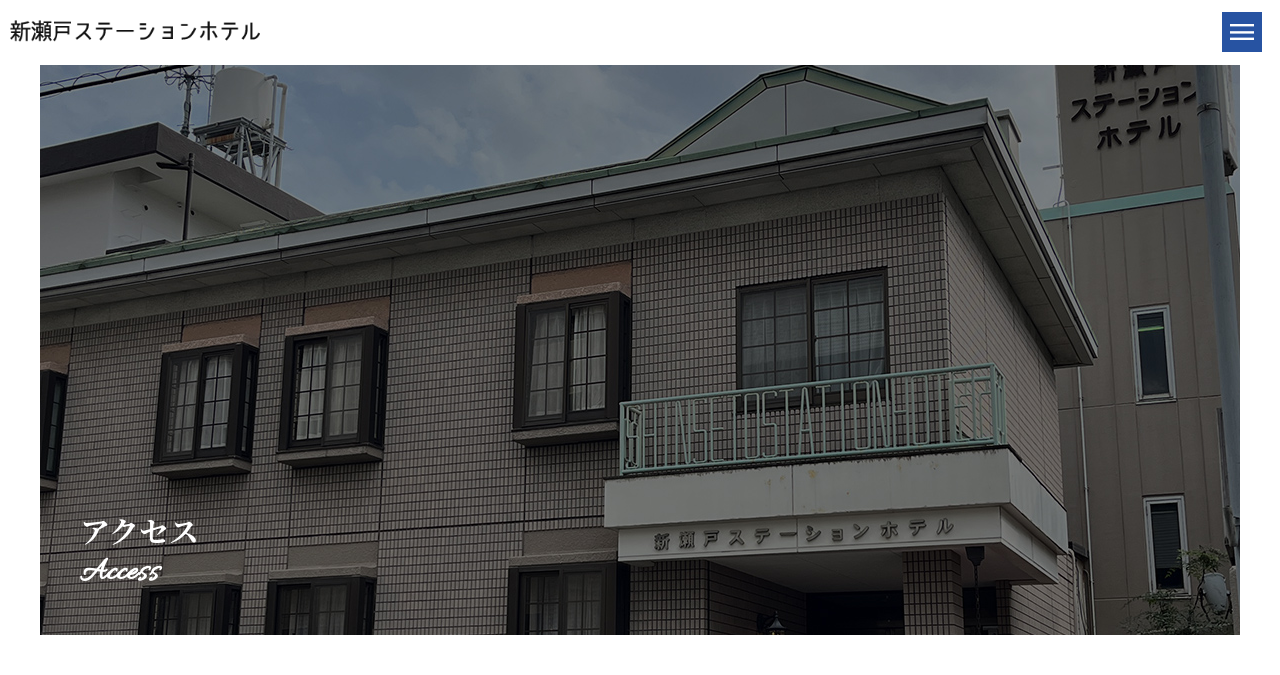

--- FILE ---
content_type: text/html
request_url: https://shinsetostationhotel.co.jp/access.html
body_size: 11226
content:
<!doctype html>
<html lang="ja" prefix="og: http://ogp.me/ns#">
<head>
<!-- Google tag (gtag.js) -->
<script async src="https://www.googletagmanager.com/gtag/js?id=G-VBN8NCC179"></script>
<script>
  window.dataLayer = window.dataLayer || [];
  function gtag(){dataLayer.push(arguments);}
  gtag('js', new Date());

  gtag('config', 'G-VBN8NCC179');
</script>
<meta http-equiv="content-type" charset="utf-8">
<meta name="viewport" content="width=device-width,user-scalable=no,maximum-scale=1" />

<title>アクセス | 【公式サイト】新瀬戸ステーションホテル</title>

<meta name="keywords" content="新瀬戸ステーションホテル,旅館,愛知県,瀬戸市,洋室,ユニットバス,駐車場,ビジネス,旅行,観光,宿泊,予約">
<meta name="description" content="新瀬戸ステーションホテルへのアクセスはお車や公共機関をご利用の元どうぞお気をつけてお越し下さい。皆様のお越しを心からお待ちしております。">
<meta property="og:title" content="アクセス | 【公式サイト】新瀬戸ステーションホテル" />
<meta property="og:type" content="article" />
<meta property="og:url" content="https://www.shinsetostationhotel.co.jp/access.html" />
<meta property="og:image" content="https://www.shinsetostationhotel.co.jp/img/top/slider06.jpg" />
<meta property="og:site_name" content="【公式サイト】新瀬戸ステーションホテル" />
<meta property="og:description" content="新瀬戸ステーションホテルへのアクセスはお車や公共機関をご利用の元どうぞお気をつけてお越し下さい。皆様のお越しを心からお待ちしております。" />
	
<link href="css/style.css" rel="stylesheet" type="text/css" />
<link href="css/slick.css" rel="stylesheet" type="text/css" />
<link href="css/slick-theme.css" rel="stylesheet" type="text/css" />
<link rel="stylesheet" href="https://cdnjs.cloudflare.com/ajax/libs/aos/2.3.4/aos.css" />
<link rel="preconnect" href="https://fonts.googleapis.com">
<link rel="preconnect" href="https://fonts.gstatic.com" crossorigin>
<link href="https://fonts.googleapis.com/css2?family=Noto+Serif+JP:wght@200;300;400;500;600;700;900&display=swap" rel="stylesheet">
<link href="https://fonts.googleapis.com/css2?family=Allura&display=swap" rel="stylesheet">

</head>

<body id="local">


<div id="container" class="access">

	<header>
		    <div class="inner pc">
		        <h1 class="logo"><a href="https://www.shinsetostationhotel.co.jp/"><img src="img/common/logo.png" width="" alt="新瀬戸ステーションホテル"></a></h1>             
                <nav>
		            <ul class="gnav">
                        <li><a href="https://www.shinsetostationhotel.co.jp/">トップ<span>Top</span></a></li>
                        <li><a href="facility.html">客室・施設案内<span>Facility</span></a></li>
                        <li><a href="sightseeing.html">周辺案内<span>Sightseeing</span></a></li>
                        <li><a href="access.html" class="current">アクセス<span>Access</span></a></li>
                        <li><a href="https://yado-sagashi.net/yoyaku/plan/index2.jsp?beg&all&yid=86227968428988" target="_blank">ご予約<span>Reserve</span></a></li>
		            </ul> 
                    <div class="information">
                        <p class="tel"><span>TEL:</span>0561-83-0007</p>
                        <p class="reserve_btn"><a href="https://yado-sagashi.net/yoyaku/plan/index2.jsp?beg&all&yid=86227968428988" target="_blank">ご予約はこちら</a></p>
                    </div>        
                </nav>
                
		    </div>
		    
		    　 　 　 　 　 　 　
		    <div class="sp">
            <h1 class="logo"><a href="https://www.shinsetostationhotel.co.jp/"><img src="img/common/logo.png" width="250" alt="新瀬戸ステーションホテル"></a></h1>
		        <a class="menu-trigger" href="#"><span></span><span></span><span></span></a>
		        <nav id="overlay">
		            <ul class="gnav">
                        <li><a href="https://www.shinsetostationhotel.co.jp/">トップ</a></li>
                        <li><a href="facility.html">客室・施設案内</a></li>
                        <li><a href="sightseeing.html">周辺案内</a></li>
                        <li><a href="access.html">アクセス</a></li>
                        <li><a href="https://yado-sagashi.net/yoyaku/plan/index2.jsp?beg&all&yid=86227968428988" target="_blank">ご予約</a></li>
		            </ul>  
                    <div class="information">
                        <p class="tel"><span>TEL:</span>0561-83-0007</p>
                        <p class="reserve_btn"><a href="https://yado-sagashi.net/yoyaku/plan/index2.jsp?beg&all&yid=86227968428988" target="_blank">ご予約はこちら</a></p>
                    </div> 
		            <p class="info">新瀬戸ステーションホテル<br>
                        〒489-0066　愛知県瀬戸市東横山町53<br>
                        TEL：0561-83-0007<br>
                        FAX：0561-84-0434
                        <br>
                        チェックイン：16：00～24：00<br>チェックアウト：～10：00</p>
		        </nav>

		    </div>

		</header>
		
		<div class="title">
            <h1>アクセス<span>Access</span></h1>
        </div>



	<main class="main">
                
        <section class="sec001">
            <div class="inner" data-aos="fade-up">
                <h2 class="style01">MAP</h2>
                <p class="info">
                    新瀬戸ステーションホテル<br>
〒489-0066　愛知県瀬戸市東横山町53<br>
TEL：0561-83-0007／FAX：0561-84-0434<br>
チェックイン：16：00～24：00<br>チェックアウト：～10：00
                </p>
                <figure><img src="img/access/map.png" alt="新瀬戸ステーションホテルマップ"></figure>
            </div>
        </section>
        <section class="sec002">
            <div class="inner" data-aos="fade-up">
                <h2 class="style01">駐車場<span>Parking</span></h2>
                <p class="txt">駐車場は無料でご利用いただけます。<br>当館の正面に5台、裏に4台お停めいただけます。<br>
                    ※ご予約は承っておりません、ご了承ください。
                    </p>
                <div class="flex">
                    <figure><img src="img/access/pho001.jpg" alt="駐車場"></figure>
                    <figure><img src="img/access/pho002.jpg" alt="駐車場"></figure>
                </div>
            </div>
        </section>
        <section class="sec003">
            <div class="inner" data-aos="fade-up">
                <h2 class="style01">交通機関<span>Transportation</span></h2>
                <ul>
                    <li>名鉄新瀬戸駅から徒歩3分</li>
                    <li>愛知環状鉄道瀬戸市駅から徒歩5分</li>
                    <li>春日井インターから車で30分</li>
                    <li>せと赤津インターから車で30分</li>
                </ul>
            </div>
        </section>
        <section class="sec004">
            <div class="inner" data-aos="fade-up">
                <h2 class="style01">リンク<span>Link</span></h2>
                <ul class="flex">
                    <li><a href="http://www.seto-marutto.info/" target="_blank"><img src="img/access/bnr001.png" alt="せと・まるっとミュージアム"></a></li>
                    <li><a href="https://tenki.jp/forecast/5/26/5110/23204/" target="_blank"><img src="img/access/bnr002.png" alt="天気予報"></a></li>
                    <li><a href="https://top.meitetsu.co.jp/" target="_blank"><img src="img/access/bnr003.png" alt="名古屋鉄道"></a></li>
                    <li><a href="https://www.aikanrailway.co.jp/" target="_blank"><img src="img/access/bnr004.png" alt="愛知環状鉄道"></a></li>
                    <li><a href="https://www.aichi-dourokousha.or.jp/" target="_blank"><img src="img/access/bnr005.png" alt="愛知県道路公社"></a></li>
                </ul>
                <p class="bnr mrgT50"><a href="https://yado-sagashi.net/yoyaku/plan/index2.jsp?beg&all&yid=86227968428988" target="_blank"><img src="img/common/bnr_plan.png" alt="おすすめプランはこちら" class="pc02"><img src="img/common/bnr_plan_sp.png" alt="おすすめプランはこちら" class="sp02"></a></p>
            </div>
        </section>
                
        

	</main>
	
	<footer>
	    <div class="inner">
            <nav>
                <ul class="gnav">
                    <li><a href="https://www.shinsetostationhotel.co.jp/">トップ</a></li>
                    <li><a href="facility.html">客室・施設案内</a></li>
                    <li><a href="sightseeing.html">周辺案内</a></li>
                    <li><a href="access.html">アクセス</a></li>
                    <li><a href="https://yado-sagashi.net/yoyaku/plan/index2.jsp?beg&all&yid=86227968428988" target="_blank">ご予約</a></li>
                </ul>     
            </nav>
        <h2><a href="https://www.shinsetostationhotel.co.jp/"><img src="img/common/logo.png" width="" alt="新瀬戸ステーションホテル"></a></h2>
	        <div class="info">
	            <p>〒489-0066　愛知県瀬戸市東横山町53<br>
                    TEL：0561-83-0007 / FAX：0561-84-0434<br>
                    チェックイン：16：00～24：00<br>チェックアウト：～10：00
                    </p>
            </div>
	    </div>
	    <address>
	            <p>&copy; 2023 Liberty. All Rights Reserved.<br><a href="https://yado-sagashi.com/" target="_blank"><img src="img/common/libertybn04_ss.gif" width="44" height="13" border="0" alt="宿さがし"></a></p>
        </address>
	</footer>

    <p class="toTop"><a href="#"><img src="img/common/btn_toTop.png" width="" alt="TOPへ戻る"></a></p>
</div>


    <script src="https://ajax.googleapis.com/ajax/libs/jquery/1.9.1/jquery.min.js"></script>
    <script src="js/common.js"></script>
    <script src="js/slick.js"></script>
    <script src="https://cdnjs.cloudflare.com/ajax/libs/aos/2.3.4/aos.js"></script>
    <script src="https://kit.fontawesome.com/1b414d4ff8.js"></script>
    <script>
        AOS.init({
  offset: 120,
  delay: 8,
  duration: 900,
  easing: 'ease',
  once: false,
  mirror: false,
});
    </script>
       
        
        <script>
$(function(){
$("#acMenu dt").on("click", function() {
$(this).next().slideToggle();
$(this).toggleClass("active");//追加部分
});
});


</script>

<script>
    (function () {
        var d = document;
        d['__tripai_domain'] = 'trip-ai.jp';
        d['__tripai_id'] = '319688';
        var s = 'https://trip-ai.jp/trip-ai-banner/js/tripai_banner.js',
            a = d.createElement('script'),
            m = d.getElementsByTagName('script')[0];
        a.async = true, a.src = s, m.parentNode.insertBefore(a, m);
    })();
    </script>
      

</body>
</html>


--- FILE ---
content_type: text/css
request_url: https://shinsetostationhotel.co.jp/css/style.css
body_size: 41581
content:
@charset "UTF-8";
/* Scss Document */
/* Scss Document */
/*=======================================================
    reset
========================================================*/
/* http://meyerweb.com/eric/tools/css/reset/ 
v2.0 | 20110126
License: none (public domain)
*/
html, body, div, span, applet, object, iframe,
h1, h2, h3, h4, h5, h6, p, blockquote, pre,
a, abbr, acronym, address, big, cite, code,
del, dfn, em, img, ins, kbd, q, s, samp,
small, strike, strong, sub, sup, tt, var,
b, u, i, center,
dl, dt, dd, ol, ul, li,
fieldset, form, label, legend,
table, caption, tbody, tfoot, thead, tr, th, td,
article, aside, canvas, details, embed,
figure, figcaption, footer, header, hgroup,
menu, nav, output, ruby, section, summary,
time, mark, audio, video {
  margin: 0;
  padding: 0;
  border: 0;
  font-size: 100%;
  font: inherit;
  vertical-align: baseline;
}

/* HTML5 display-role reset for older browsers */
article, aside, details, figcaption, figure,
footer, header, hgroup, menu, nav, section {
  display: block;
}

body {
  line-height: 1;
}

ol, ul {
  list-style: none;
}

blockquote, q {
  quotes: none;
}

blockquote:before, blockquote:after,
q:before, q:after {
  content: "";
  content: none;
}

table {
  border-collapse: collapse;
  border-spacing: 0;
}

* {
  margin: 0;
  padding: 0;
}

/*=======================================================
    font
========================================================*/
.yu-mincho {
  font-family: "Yu Mincho", "YuMincho";
}

.font_en {
  font-family: Copperplate, Copperplate Gothic Light, fantasy;
}

/*=======================================================

    ブレークポイント
========================================================*/
/*-------------- calc mixin ここから ----------------*/
/*-------------- calc mixin ここまで ----------------*/
/*
 * Mixin for placeholder
 * @include placeholderColor(#00ff00);
 */
/*=======================================================

    common

========================================================*/
html {
  font-size: 62.5%;
  height: 100%;
}
@media screen and (max-width: 767px) {
  html {
    font-size: 58.5%;
  }
}

body {
  font-size: 1.6rem;
  height: 100%;
  color: #131313;
  -webkit-text-size-adjust: 100%;
  font-family: "Noto Serif JP", serif;
}
@media screen and (max-width: 767px) {
  body {
    font-size: 1.6rem;
    line-height: 1.8;
  }
}

@media screen and (max-width: 1439px) {
  .pc {
    display: none !important;
  }
}

@media screen and (max-width: 767px) {
  .pc02 {
    display: none !important;
  }
}

@media screen and (min-width: 1440px) {
  .sp {
    display: none !important;
  }
}

@media screen and (min-width: 768px) {
  .sp02 {
    display: none !important;
  }
}

@media screen and (min-width: 1440px) {
  .lg {
    display: none !important;
  }
}

.clearfix {
  *zoom: 1;
}
.clearfix::after {
  content: "";
  display: block;
  clear: both;
}

@media screen and (max-width: 767px) {
  img {
    max-width: 100%;
  }
}
.mrgT5 {
  margin-top: 5px;
}

.mrgT10 {
  margin-top: 10px;
}

.mrgT15 {
  margin-top: 15px;
}

.mrgT20 {
  margin-top: 20px;
}

.mrgT25 {
  margin-top: 25px;
}

.mrgT30 {
  margin-top: 30px;
}

.mrgT40 {
  margin-top: 40px;
}

.mrgT50 {
  margin-top: 50px;
}

.mrgT60 {
  margin-top: 60px;
}

.mrgT70 {
  margin-top: 70px;
}

.mrgB5 {
  margin-bottom: 5px;
}

.mrgB10 {
  margin-bottom: 10px;
}

.mrgB15 {
  margin-bottom: 15px;
}

.mrgB20 {
  margin-bottom: 20px;
}

.mrgB25 {
  margin-bottom: 25px;
}

.mrgB30 {
  margin-bottom: 30px;
}

.mrgB40 {
  margin-bottom: 40px;
}

.mrgB50 {
  margin-bottom: 50px;
}

.mrgB60 {
  margin-bottom: 60px;
}

.mrgB70 {
  margin-bottom: 70px;
}

.floatL {
  float: left;
}

.floatR {
  float: right;
}

.fontBold {
  font-weight: bold;
}

.text-center {
  text-align: center;
}

.text-right {
  text-align: right;
}

.text-left {
  text-align: left;
}

.f14 {
  font-size: 1.4rem;
}

.f16 {
  font-size: 1.6rem;
}

.f18 {
  font-size: 1.8rem;
}

.red {
  color: #c1272d;
}

.mincho {
  font-family: "游明朝体", "Yu Mincho", YuMincho, "ヒラギノ明朝 Pro", "Hiragino Mincho Pro", "MS P明朝", "MS PMincho", serif;
}

a {
  color: #131313;
  text-decoration: none;
}
a:hover {
  color: #2753a2;
  text-decoration: underline;
}

@media screen and (max-width: 767px) {
  a[href*="tel:"] {
    pointer-events: none;
    cursor: default;
    text-decoration: none;
  }
}

footer a[href*="tel:"] {
  color: #000;
}

header a[href*="tel:"] {
  color: #fff;
}

a:hover img {
  opacity: 0.7;
  -webkit-opacity: 0.7;
  -moz-opacity: 0.7;
  filter: alpha(opacity=70); /* IE lt 8 */
  -ms-filter: "alpha(opacity=70)"; /* IE 8 */
  transition: opacity 1s ease-out;
}

.veg-movie {
  width: 100%;
  max-width: 800px;
}

.marker {
  background: linear-gradient(transparent 70%, #ffeeb2 70%);
  font-weight: bold;
}

/* --------------------------------------------------------------- */
/* header */
/* --------------------------------------------------------------- */
header {
  width: 100%;
}
@media screen and (max-width: 1439px) {
  header {
    height: 65px;
  }
}
header.is-fixed {
  position: fixed;
  top: 0;
  left: 0;
  z-index: 999;
  animation: nyuru 0.5s;
  background: rgba(255, 255, 255, 0.8);
}
@keyframes nyuru {
  0% {
    margin-top: -158px;
  }
  100% {
    margin-top: 0;
  }
}
@media screen and (max-width: 767px) {
  @keyframes nyuru {
    0% {
      margin-top: -78px;
    }
    100% {
      margin-top: 0;
    }
  }
}
header .inner {
  position: relative;
  margin: 0 auto;
  display: flex;
  flex-wrap: wrap;
  justify-content: space-between;
  align-items: center;
  padding: 10px 40px 10px;
  box-sizing: border-box;
}
header .inner .logo {
  padding: 10px;
}
header .inner .logo img {
  max-width: 100%;
}
header .inner nav {
  box-sizing: border-box;
  display: flex;
  justify-content: flex-end;
  align-items: center;
}
header .inner nav .gnav {
  display: flex;
  flex-wrap: wrap;
}
header .inner nav .gnav li {
  margin: 0 40px 0 0;
  font-size: 1.8rem;
  text-align: center;
}
header .inner nav .gnav li span {
  color: #2753a2;
  font-size: 1.3rem;
  display: block;
}
header .inner nav .gnav li a {
  text-decoration: none;
  line-height: 1.4;
  position: relative;
  display: block;
}
header .inner nav .gnav li a:hover {
  color: #2753a2;
}
header .inner nav .gnav li a.current {
  color: #2753a2;
}
header .inner nav .information {
  text-align: center;
}
header .inner nav .information .tel {
  font-size: 2.4rem;
  margin-bottom: 10px;
}
header .inner nav .information .tel span {
  font-size: 1.4rem;
}
header .inner nav .information .reserve_btn {
  background: #2753a2;
}
header .inner nav .information .reserve_btn a {
  display: block;
  background: #2753a2;
  color: #fff;
  text-decoration: none;
  padding: 10px 70px;
  text-align: center;
  box-sizing: border-box;
  transition: all 0.3s ease;
  font-size: 1.4rem;
}
header .inner nav .information .reserve_btn a:hover {
  opacity: 0.8;
}
header .sp .logo {
  position: absolute;
  left: 10px;
  top: 20px;
  z-index: 100;
}
header .menu-trigger,
header .menu-trigger span {
  display: inline-block;
  transition: all 0.4s;
  box-sizing: border-box;
  cursor: pointer;
  color: #fff;
}
header .menu-trigger {
  width: 50px;
  height: 50px;
  float: right;
  position: fixed;
  top: 1%;
  right: 1%;
  z-index: 9999;
  background: #2753a2;
  transform: scale(0.8);
}
header .menu-trigger span {
  width: 30px;
  height: 3px;
  margin: auto auto auto 10px;
  position: absolute;
  background-color: #fff;
}
header .menu-trigger span:nth-of-type(1) {
  top: 15px;
}
header .menu-trigger span:nth-of-type(2) {
  top: 0;
  bottom: 0;
}
header .menu-trigger span:nth-of-type(3) {
  bottom: 15px;
}
header .menu-trigger.active {
  background: #fff;
}
header .menu-trigger.active span {
  background-color: #2753a2;
}
header .menu-trigger.active span:nth-of-type(1) {
  transform: translateY(10px) rotate(-45deg);
}
header .menu-trigger.active span:nth-of-type(2) {
  opacity: 0;
}
header .menu-trigger.active span:nth-of-type(3) {
  transform: translateY(-7px) rotate(45deg);
}
header #overlay {
  width: 100%;
  height: 100vh;
  margin: auto;
  padding-top: 5%;
  position: fixed;
  top: 0;
  left: 0;
  z-index: 999;
  background: #2753a2;
  display: none;
  text-align: center;
  color: #fff;
}
header #overlay h1 {
  text-align: center;
  margin-bottom: 10px;
}
header #overlay .info {
  text-align: center;
  margin-top: 20px;
  line-height: 1.6;
}
header #overlay .info a {
  color: #fff;
}
header #overlay .information {
  margin-top: 20px;
}
header #overlay .reserve_btn {
  background: #2753a2;
  margin: 15px;
}
header #overlay .reserve_btn a {
  display: flex;
  align-items: center;
  justify-content: center;
  background: #fff;
  color: #2753a2;
  text-decoration: none;
  padding: 10px 20px;
  text-align: center;
  box-sizing: border-box;
}
header #overlay ul {
  width: 100%;
  margin: 0;
}
header #overlay ul li {
  margin: 0;
  text-align: center;
  border-bottom: 1px solid #fff;
  padding: 15px;
  line-height: 1.4;
}
header #overlay ul li span {
  display: block;
  font-size: 1.2rem;
}
header #overlay ul li a {
  text-decoration: none;
  font-size: 1.6rem;
  text-align: center;
  color: #fff;
}

/*
header.is-fixed{
	position: fixed;
	top: 0;
	z-index: 100;
	left: 50%;
transform: translate(-50%, 0%);
	background: url(../img/header.jpg) no-repeat center top;
}
*/
/**********************************************************************************

	footer

***********************************************************************************/
footer {
  border-top: 10px solid #2753a2;
}
footer .inner {
  text-align: center;
  padding: 50px 0px;
  max-width: 1100px;
  margin: 0 auto;
  justify-content: center;
}
footer .inner nav {
  margin-bottom: 50px;
}
footer .inner nav ul {
  display: flex;
  justify-content: center;
  flex-wrap: wrap;
}
footer .inner nav ul li {
  margin: 0 20px;
}
@media screen and (max-width: 1281px) {
  footer .inner nav ul li {
    line-height: 2.2;
  }
}
@media screen and (max-width: 767px) {
  footer .inner {
    padding: 50px 15px 10px;
    text-align: center;
  }
}
footer .inner h2 {
  margin-bottom: 50px;
}
footer .inner .info {
  line-height: 2.5;
  text-align: center;
  font-size: 1.4rem;
}
@media screen and (max-width: 767px) {
  footer .inner .info {
    font-size: 1.4rem;
    margin-left: 0;
  }
}
footer address {
  text-align: center;
  font-size: 1.4rem;
  padding-bottom: 30px;
  line-height: 1.4;
}

#mainImg {
  position: relative;
  padding: 0 40px 0;
  box-sizing: border-box;
}
@media screen and (max-width: 767px) {
  #mainImg {
    padding: 0;
  }
}
#mainImg .slider li img {
  width: 100%;
}
#mainImg .scroll {
  position: absolute;
  left: 10px;
  bottom: 0;
}
@media screen and (max-width: 767px) {
  #mainImg .scroll {
    display: none;
  }
}

/*社内タブレットに合わせる為*/
/* --------------------------------------------------------------- */
/* 全体レイアウト */
/* --------------------------------------------------------------- */
#container {
  overflow: hidden;
}
#container .main section p {
  line-height: 1.6;
}
#container .main section .flex {
  display: flex;
  flex-wrap: wrap;
}
#container .main section .bnr {
  text-align: center;
}
#container .main section .inner {
  max-width: 1100px;
  margin: 0 auto;
  padding: 90px 0;
  box-sizing: border-box;
}
@media screen and (max-width: 1281px) {
  #container .main section .inner {
    padding: 30px 15px;
    box-sizing: border-box;
  }
}
#container .main section .inner img {
  max-width: 100%;
  height: auto;
}
#container .main section img {
  max-width: 100%;
  height: auto;
}
#container .toTop {
  position: fixed;
  bottom: 100px;
  right: 20px;
  z-index: 4;
}
@media screen and (max-width: 767px) {
  #container .toTop {
    bottom: 20%;
    right: 10px;
  }
}
#container .gmap {
  padding: 0;
}

/* --------------------------------------------------------------- */
/* TOP */
/* --------------------------------------------------------------- */
#top #container h2 {
  text-align: center;
  margin-bottom: 40px;
  line-height: 1.6;
}
#top #container .intro {
  padding: 60px 40px;
}
#top #container .intro .flex {
  display: flex;
  justify-content: space-between;
  flex-wrap: wrap;
  align-items: center;
}
#top #container .intro .flex figure {
  width: calc(50% - 20px);
}
@media screen and (max-width: 767px) {
  #top #container .intro .flex figure {
    width: 100%;
    margin-bottom: 30px;
  }
}
#top #container .intro .flex .cont {
  width: calc(50% - 20px);
}
@media screen and (max-width: 767px) {
  #top #container .intro .flex .cont {
    width: 100%;
  }
}
#top #container .intro .flex .cont h2 {
  margin-bottom: 40px;
  text-align: left;
}
#top #container .intro .flex .cont .txt {
  line-height: 2.5;
  font-size: 1.6rem;
}
#top #container .point {
  display: flex;
  flex-wrap: wrap;
  justify-content: space-between;
  width: 100%;
}
#top #container .point .box {
  width: 50%;
  padding: 100px;
  box-sizing: border-box;
  color: #fff;
  text-align: center;
}
@media screen and (max-width: 1281px) {
  #top #container .point .box {
    padding: 30px;
  }
}
@media screen and (max-width: 767px) {
  #top #container .point .box {
    width: 100%;
    padding: 20px;
  }
}
#top #container .point .box h2 {
  font-size: 4.8rem;
  margin-bottom: 30px;
}
@media screen and (max-width: 1281px) {
  #top #container .point .box h2 {
    font-size: 3.8rem;
  }
}
#top #container .point .box h2 span {
  font-size: 1.6rem;
  display: block;
}
#top #container .point .box .txt {
  line-height: 2.5;
  margin-bottom: 30px;
}
#top #container .point .box .more a {
  border: 1px solid #fff;
  display: block;
  max-width: 330px;
  padding: 20px;
  text-align: center;
  box-sizing: border-box;
  color: #fff;
  text-decoration: none;
  margin: 0 auto;
  position: relative;
}
#top #container .point .box .more a::after {
  content: "";
  width: 60px;
  height: 1px;
  background: #fff;
  position: absolute;
  right: -20px;
  top: 30px;
  transition: all 0.3s;
}
#top #container .point .box .more a:hover::after {
  right: -30px;
}
#top #container .point .box:first-child {
  background: url(../img/top/bg_point01.jpg) no-repeat center center/cover;
}
#top #container .point .box:last-child {
  background: url(../img/top/bg_point02.jpg) no-repeat center center/cover;
}
#top #container .sec002 .inner dl {
  max-width: 800px;
  margin: 0 auto;
}
#top #container .sec002 .inner dl dt {
  background: #afe7f4;
  padding: 20px;
  text-align: center;
  font-size: 2.4rem;
  cursor: pointer;
  position: relative;
}
@media screen and (max-width: 767px) {
  #top #container .sec002 .inner dl dt {
    font-size: 1.8rem;
  }
}
#top #container .sec002 .inner dl dt::after {
  font-family: FontAwesome;
  content: "\f067";
  position: absolute;
  right: 20px;
  top: 25px;
  font-size: 1.4rem;
}
#top #container .sec002 .inner dl dt.active::after {
  content: "\f068";
}
#top #container .sec002 .inner dl dd {
  background: #fcfcfc;
  display: none;
  padding: 25px;
}
#top #container .sec002 .inner dl dd .box {
  margin-bottom: 30px;
  font-size: 1.4rem;
}
#top #container .sec002 .inner dl dd .box:last-child {
  margin-bottom: 0;
}
#top #container .sec002 .inner dl dd .box .tit {
  font-size: 1.8rem;
  padding: 0 0 10px 0;
  border-bottom: 1px solid #000;
  margin-bottom: 20px;
}
#top #container .sec002 .inner dl dd .box p {
  line-height: 1.8;
}
#top #container .sec002 .inner dl dd .box ol {
  padding-left: 1em;
  list-style: decimal;
}
#top #container .sec002 .inner dl dd .box ol li {
  margin-bottom: 10px;
  line-height: 1.8;
}
#top #container .sec002 .inner dl dd .box ol li:last-child {
  margin-bottom: 0;
}
#top #container .sec003 {
  background-image: url(../img/top/bg_point.png), url(../img/top/bg_point.png);
  background-repeat: no-repeat;
  background-position: top left, right bottom;
}
#top #container .sec003 .inner h2 {
  text-align: center;
  margin-bottom: 50px;
  font-size: 3.6rem;
}
@media screen and (max-width: 767px) {
  #top #container .sec003 .inner h2 {
    font-size: 3rem;
  }
}
#top #container .sec003 .inner h2::after {
  content: url(../img/top/en_plan.png);
  display: block;
}
#top #container .sec003 .inner .box {
  margin-bottom: 40px;
}
#top #container .sec003 .inner .box .plan_rss {
  display: flex;
  flex-wrap: wrap;
  justify-content: center;
}
#top #container .sec003 .inner .box .plan_rss .mini {
  background: #fff;
  box-sizing: border-box;
  width: calc(33.33333% - 10px);
  margin: 0 auto;
}
@media screen and (max-width: 767px) {
  #top #container .sec003 .inner .box .plan_rss .mini {
    width: 100%;
    margin-bottom: 30px;
  }
}
#top #container .sec003 .inner .box .plan_rss .mini .plan_img img {
  width: 100%;
  height: auto;
  -o-object-fit: cover;
     object-fit: cover;
}
@media screen and (max-width: 767px) {
  #top #container .sec003 .inner .box .plan_rss .mini .plan_img img {
    width: 100%;
    height: auto;
  }
}
#top #container .sec003 .inner .box .plan_rss .mini .plan_text {
  background: #ecf0f7;
  padding: 20px;
  box-sizing: border-box;
  order: 1;
  font-size: 1.4rem;
}
@media screen and (max-width: 767px) {
  #top #container .sec003 .inner .box .plan_rss .mini .plan_text {
    width: 100%;
    order: 2;
  }
}
#top #container .sec003 .inner .box .plan_rss .mini .plan_text h4 {
  font-size: 1.8rem;
  margin-bottom: 30px;
  font-weight: 500;
}
#top #container .sec003 .inner .box .plan_rss .mini .plan_text h4 a {
  color: #2753a2;
}
#top #container .sec003 .inner .box .plan_rss .mini .btn {
  text-align: center;
  margin-top: 30px;
}
#top #container .reserve {
  background: #2753a2;
}
#top #container .reserve .inner {
  box-sizing: border-box;
  padding: 50px 0;
}
@media screen and (max-width: 1281px) {
  #top #container .reserve .inner {
    padding: 50px 15;
  }
}
@media screen and (max-width: 767px) {
  #top #container .reserve .inner {
    padding: 15px 15px;
  }
}
#top #container .reserve .inner .flex {
  justify-content: center;
  align-items: center;
  /*検索窓*/
}
@media screen and (max-width: 767px) {
  #top #container .reserve .inner .flex {
    justify-content: center;
    text-align: center;
  }
}
#top #container .reserve .inner .flex h2 {
  font-size: 3.2rem;
  text-align: center;
  line-height: 1.8;
  margin-right: 50px;
  color: #fff;
  margin-bottom: 0;
}
#top #container .reserve .inner .flex h2 span {
  font-size: 1.4rem;
  display: block;
}
@media screen and (max-width: 767px) {
  #top #container .reserve .inner .flex h2 {
    margin-right: 0;
    margin-bottom: 20px;
  }
}
#top #container .reserve .inner .flex .plan_form {
  width: 80%;
  position: relative;
}
#top #container .reserve .inner .flex .plan_form .form_box {
  display: flex;
  flex-wrap: wrap;
  justify-content: space-between;
  padding: 0;
}
#top #container .reserve .inner .flex .plan_form .title {
  margin: 0 0 10px 0;
  padding: 0 10px;
  text-align: center;
  font-size: 14px;
  background: rgba(255, 255, 255, 0.2);
  color: #fff;
  border-radius: 30px;
}
#top #container .reserve .inner .flex .plan_form span {
  margin: 0;
}
#top #container .reserve .inner .flex .plan_form select {
  position: relative;
  border: none;
  background: #ffffff;
  border-radius: 3px;
  padding: 10px;
}
#top #container .reserve .inner .flex .plan_form input {
  position: relative;
  border: none;
  background: #ffffff;
  border-radius: 3px;
  padding: 10px;
}
#top #container .reserve .inner .flex .plan_form .check_in {
  width: auto;
  text-align: center;
}
#top #container .reserve .inner .flex .plan_form .check_in input {
  width: 100px;
  cursor: pointer;
}
#top #container .reserve .inner .flex .plan_form .undecided {
  width: auto;
  text-align: center;
}
#top #container .reserve .inner .flex .plan_form .guests {
  width: auto;
  text-align: center;
}
#top #container .reserve .inner .flex .plan_form .guests select {
  width: 100px;
}
#top #container .reserve .inner .flex .plan_form .type {
  width: auto;
  text-align: center;
}
#top #container .reserve .inner .flex .plan_form .type select {
  width: 100px;
}
#top #container .reserve .inner .flex .plan_form .price {
  width: auto;
  text-align: center;
  color: #fff;
}
#top #container .reserve .inner .flex .plan_form .price span {
  width: 10px;
  text-align: center;
  margin: 0;
}
#top #container .reserve .inner .flex .plan_form .search_btn {
  padding: 0;
}
#top #container .reserve .inner .flex .plan_form .search_btn .btn {
  width: 100px;
  height: 70px;
  margin: 0 auto;
  padding: 10px 0 10px 0;
  background-position: right 15px center;
  font-size: 16px;
  cursor: pointer;
  /*検索ボタン背景色*/
  background: #ffffff;
  font-weight: bold;
  letter-spacing: 0.2em;
  font-family: "Shippori Mincho", serif;
  color: #000;
}
#top #container .reserve .inner .flex .plan_form .option-input {
  position: relative;
  cursor: pointer;
}
@media only screen and (max-width: 1100px) {
  #top #container .reserve .inner .flex .plan_form {
    width: auto;
    padding: 20px 0;
    position: relative;
  }
  #top #container .reserve .inner .flex .plan_form .search_btn {
    width: 100%;
  }
  #top #container .reserve .inner .flex .plan_form .search_btn .btn {
    width: 100%;
    margin: 20px auto;
    padding: 10px 0 10px 0;
    height: 50px;
    background-position: right 15px center;
    font-size: 18px;
    cursor: pointer;
    position: static;
  }
}
@media only screen and (max-width: 767px) {
  #top #container .reserve .inner .flex .plan_form {
    width: auto;
    padding: 20px;
    position: relative;
  }
  #top #container .reserve .inner .flex .plan_form .form_box {
    display: flex;
    flex-wrap: wrap;
    justify-content: space-between;
  }
  #top #container .reserve .inner .flex .plan_form .title {
    margin: 0 0 15px 0;
    padding: 0;
    text-align: center;
    font-size: 16px;
    font-weight: bold;
  }
  #top #container .reserve .inner .flex .plan_form span {
    margin: 0;
  }
  #top #container .reserve .inner .flex .plan_form select {
    position: relative;
    background: #ffffff;
    padding: 10px;
  }
  #top #container .reserve .inner .flex .plan_form input {
    position: relative;
    background: #ffffff;
    padding: 10px;
  }
  #top #container .reserve .inner .flex .plan_form .check_in {
    width: 48%;
    text-align: center;
    margin: 0 0 20px 0;
  }
  #top #container .reserve .inner .flex .plan_form .check_in input {
    width: 100%;
  }
  #top #container .reserve .inner .flex .plan_form .undecided {
    width: 50%;
    text-align: center;
    margin: 0 0 20px 0;
  }
  #top #container .reserve .inner .flex .plan_form .undecided input {
    margin: 15px 0 0;
  }
  #top #container .reserve .inner .flex .plan_form .undecided .CheckboxInput {
    padding: 0 15px;
    display: flex;
    align-items: center;
    cursor: pointer;
  }
  #top #container .reserve .inner .flex .plan_form .guests {
    width: 48%;
    text-align: center;
    margin: 0 0 20px 0;
  }
  #top #container .reserve .inner .flex .plan_form .guests select {
    width: 100%;
  }
  #top #container .reserve .inner .flex .plan_form .type {
    width: 48%;
    text-align: center;
    margin: 0 0 20px 0;
  }
  #top #container .reserve .inner .flex .plan_form .type select {
    width: 100%;
  }
  #top #container .reserve .inner .flex .plan_form .price {
    width: 100%;
    text-align: center;
    display: flex;
    flex-wrap: wrap;
    justify-content: space-between;
    align-items: center;
  }
  #top #container .reserve .inner .flex .plan_form .price .title {
    width: 100%;
  }
  #top #container .reserve .inner .flex .plan_form .price select {
    width: 46%;
  }
  #top #container .reserve .inner .flex .plan_form .price span {
    width: auto;
    text-align: center;
    padding: 0;
  }
  #top #container .reserve .inner .flex .plan_form .search_btn {
    width: 100%;
  }
  #top #container .reserve .inner .flex .plan_form .search_btn .btn {
    width: 100%;
    margin: 20px auto;
    padding: 10px 0 10px 0;
    height: 50px;
    background-position: right 15px center;
    font-size: 18px;
    cursor: pointer;
    position: static;
  }
  #top #container .reserve .inner .flex .plan_form .option-input {
    position: relative;
    cursor: pointer;
    height: auto;
  }
  #top #container .reserve .inner .flex .plan_form .option-input:before {
    display: none;
  }
  #top #container .reserve .inner .flex .plan_form .option-input:checked:before {
    display: none;
  }
  #top #container .reserve .inner .flex .plan_form .option-input:after {
    display: none;
  }
  #top #container .reserve .inner .flex input {
    height: 42px;
  }
  #top #container .reserve .inner .flex input[type=text] {
    box-sizing: border-box;
    font-size: 16px;
  }
  #top #container .reserve .inner .flex select {
    box-sizing: border-box;
    font-size: 16px;
    height: 42px;
  }
}
@media only screen and (max-width: 360px) {
  #top #container .reserve .inner .flex .plan_form .check_in {
    width: 100%;
    text-align: center;
    margin: 0 0 20px 0;
  }
  #top #container .reserve .inner .flex .plan_form .check_in input {
    width: 100%;
  }
  #top #container .reserve .inner .flex .plan_form .undecided {
    width: 100%;
    text-align: center;
    margin: 0 0 20px 0;
  }
  #top #container .reserve .inner .flex .plan_form .guests {
    width: 100%;
    text-align: center;
    margin: 0 0 20px 0;
  }
  #top #container .reserve .inner .flex .plan_form .type {
    width: 100%;
    text-align: center;
    margin: 0 0 20px 0;
  }
  #top #container .reserve .inner .flex .plan_form .type select {
    width: 100%;
  }
  #top #container .reserve .inner .flex .plan_form .price {
    width: 100%;
    text-align: center;
    display: flex;
    flex-wrap: wrap;
    justify-content: space-between;
    align-items: center;
  }
  #top #container .reserve .inner .flex .plan_form .price .title {
    width: 100%;
  }
  #top #container .reserve .inner .flex .plan_form .price select {
    width: 100%;
  }
  #top #container .reserve .inner .flex .plan_form .price span {
    width: 100%;
    text-align: center;
    padding: 0;
    margin: 10px 0 !important;
    display: block;
  }
  #top #container .reserve .inner .flex .plan_form .search_btn {
    width: 100%;
  }
}

/* --------------------------------------------------------------- */
/* 下階層 */
/* --------------------------------------------------------------- */
#local #container .title {
  display: flex;
  justify-content: left;
  align-items: flex-end;
  position: relative;
  height: 570px;
  margin: 0 40px;
  box-sizing: border-box;
  background-repeat: no-repeat;
  background-position: bottom center;
  background-size: cover;
  z-index: 0;
}
@media screen and (max-width: 767px) {
  #local #container .title {
    height: 300px;
    margin: 0;
  }
}
#local #container .title h1 {
  color: #fff;
  position: relative;
  text-align: left;
  box-sizing: border-box;
  font-size: 4rem;
  line-height: 1.6;
  padding: 40px;
  font-weight: 700;
}
#local #container .title h1 span {
  display: block;
  font-size: 3.2rem;
  color: #fff;
  font-family: "Allura", cursive;
}
@media screen and (max-width: 1281px) {
  #local #container .title h1 {
    line-height: 1.4;
    width: 90%;
    font-size: 3rem;
  }
}
#local #container .plan_bnr {
  margin: 50px 0;
  text-align: center;
}
#local #container section h2 {
  text-align: center;
  margin-bottom: 50px;
}
#local #container section h2.style01 {
  text-align: center;
  line-height: 1.8;
  font-size: 3.6rem;
  margin-bottom: 40px;
}
#local #container section h2.style01 span {
  color: #2753a2;
  font-size: 2.8rem;
  display: block;
  font-family: "Allura", cursive;
}
#local #container section h2.style01::before {
  content: "";
  display: block;
  width: 60px;
  height: 2px;
  background: #2753a2;
  margin: 0 auto 20px;
}
@media screen and (max-width: 767px) {
  #local #container section h2.style01 {
    font-size: 3rem;
  }
}
#local #container section h2.style02 {
  text-align: center;
  line-height: 1.8;
  font-size: 3.6rem;
  margin-bottom: 40px;
}
#local #container section h2.style02 span {
  color: #2753a2;
  font-size: 1.6rem;
  display: block;
}
#local #container section h2.style02::before {
  content: url(../img/top/ico_tit02.png);
  display: block;
}
@media screen and (max-width: 767px) {
  #local #container section h2.style02 {
    font-size: 3rem;
  }
}
#local #container section .inner {
  max-width: 1100px;
  margin: 0 auto;
  padding: 50px 0;
}
@media screen and (max-width: 1281px) {
  #local #container section .inner {
    padding: 30px 15px;
    box-sizing: border-box;
  }
}
#local #container section .inner .flex figure {
  text-align: center;
}
#local #container section .inner h3.style01 {
  line-height: 1.3;
  font-size: 2.4rem;
  margin-bottom: 20px;
  display: flex;
  align-items: center;
  border-left: 2px solid #2753a2;
  padding-left: 20px;
}
@media screen and (max-width: 767px) {
  #local #container section .inner h3.style01 {
    font-size: 2rem;
  }
}
#local #container section .inner h3.style02 {
  line-height: 1.8;
  font-size: 2.6rem;
  margin-bottom: 20px;
  display: flex;
  align-items: center;
  color: #fff;
}
@media screen and (max-width: 767px) {
  #local #container section .inner h3.style02 {
    font-size: 2.3rem;
  }
}
#local #container section .inner h3.style02::before {
  content: "";
  width: 40px;
  height: 1px;
  background: #2753a2;
  margin-right: 20px;
}
#local #container section .inner table {
  width: 100%;
  background: #fff;
}
#local #container section .inner table.fix_table {
  table-layout: fixed;
}
@media screen and (max-width: 767px) {
  #local #container section .inner table.fix_table {
    table-layout: auto;
  }
}
#local #container section .inner table tr th {
  background: #2753a2;
  color: #fff;
  padding: 15px;
  border: #c4c4c4 1px solid;
  line-height: 1.6;
  align-items: center;
  width: 30%;
  vertical-align: middle;
}
#local #container section .inner table tr td {
  padding: 15px;
  border: #c4c4c4 1px solid;
  line-height: 1.6;
  align-items: center;
}
#local #container .zoom {
  position: relative;
}
#local #container .zoom::after {
  font-family: FontAwesome;
  content: "\f00e";
  color: #fff;
  position: absolute;
  right: 10px;
  bottom: 10px;
  font-size: 2rem;
}
@media screen and (max-width: 767px) {
  #local #container .scroll {
    overflow: auto;
    white-space: nowrap;
  }
}
#local #container .bnr_area .inner .bnr_wrap01 {
  display: flex;
  flex-wrap: wrap;
  justify-content: space-between;
}
#local #container .bnr_area .inner .bnr_wrap01 figure {
  width: 48%;
}
@media screen and (max-width: 767px) {
  #local #container .bnr_area .inner .bnr_wrap01 figure {
    width: 100%;
    margin-bottom: 20px;
    text-align: center;
  }
}
#local #container .bnr_area .inner .bnr_wrap01 .flex {
  width: 48%;
  justify-content: space-between;
}
@media screen and (max-width: 767px) {
  #local #container .bnr_area .inner .bnr_wrap01 .flex {
    width: 100%;
  }
}
#local #container .bnr_area .inner .bnr_wrap01 .flex li {
  margin-bottom: 20px;
  width: calc(50% - 10px);
}
#local #container .bnr_area .inner .bnr_wrap02 {
  display: flex;
  flex-wrap: wrap;
  justify-content: space-between;
}
@media screen and (max-width: 767px) {
  #local #container .bnr_area .inner .bnr_wrap02 {
    justify-content: center;
  }
}

/* --------------------------------------------------------------- */
/*  周辺案内 */
/* --------------------------------------------------------------- */
#local .sightseeing .title {
  background: url(../img/sightseeing/bg_title.jpg) no-repeat top center/cover;
}
#local .sightseeing .sec001 .inner .box {
  margin-bottom: 60px;
}
#local .sightseeing .sec001 .inner .box h3 {
  font-size: 2.8rem;
  margin-bottom: 40px;
  padding-bottom: 20px;
  border-bottom: 1px solid #2753a2;
}
#local .sightseeing .sec001 .inner .box h3::before {
  font-family: FontAwesome;
  content: "\f290";
  margin-right: 10px;
  color: #2753a2;
}
#local .sightseeing .sec001 .inner .box:first-child h3::before {
  font-family: FontAwesome;
  content: "\f290";
  margin-right: 10px;
  color: #2753a2;
}
#local .sightseeing .sec001 .inner .box:last-child h3::before {
  font-family: FontAwesome;
  content: "\f024";
  margin-right: 10px;
  color: #2753a2;
}
#local .sightseeing .sec001 .inner .box .flex {
  justify-content: space-between;
}
#local .sightseeing .sec001 .inner .box .flex dl {
  width: calc(50% - 20px);
  padding: 25px;
  box-sizing: border-box;
  background: #ecf0f7;
}
@media screen and (max-width: 1281px) {
  #local .sightseeing .sec001 .inner .box .flex dl {
    width: 100%;
    margin-bottom: 30px;
  }
}
#local .sightseeing .sec001 .inner .box .flex dl dt {
  color: #2753a2;
  font-size: 2rem;
  padding-bottom: 10px;
  border-bottom: 1px solid #2753a2;
  margin-bottom: 20px;
}
#local .sightseeing .sec001 .inner .box .flex dl dd ul {
  padding-left: 1em;
  list-style: disc;
  line-height: 2.2;
}
#local .sightseeing .sec001 .inner .box .flex dl dd ul li a::after {
  font-family: FontAwesome;
  content: "\f35d";
  margin-left: 5px;
}
#local .sightseeing .sec001 .inner .box .flex .box_s {
  width: calc(50% - 20px);
  margin-bottom: 30px;
  padding: 20px;
  box-sizing: border-box;
  background: #ecf0f7;
}
@media screen and (max-width: 767px) {
  #local .sightseeing .sec001 .inner .box .flex .box_s {
    width: 100%;
  }
}
#local .sightseeing .sec001 .inner .box .flex .box_s h4 {
  color: #2753a2;
  font-size: 2rem;
  margin: 20px 0;
}
#local .sightseeing .sec001 .inner .box .flex .box_s h4 a {
  color: #2753a2;
}
#local .sightseeing .sec001 .inner .box .flex .box_s h4 a::after {
  font-family: FontAwesome;
  content: "\f35d";
  margin-left: 5px;
}

/* --------------------------------------------------------------- */
/*  客室・施設 */
/* --------------------------------------------------------------- */
#local .facility .title {
  background: url(../img/facility/bg_title.jpg) no-repeat top center/cover;
}
@media screen and (max-width: 767px) {
  #local .facility table tr th {
    width: 100% !important;
    display: block;
    box-sizing: border-box;
  }
}
@media screen and (max-width: 767px) {
  #local .facility table tr td {
    width: 100%;
    display: block;
    box-sizing: border-box;
  }
}
#local .facility .sec001 .inner .lead {
  text-align: center;
  line-height: 2.5;
}
@media screen and (max-width: 767px) {
  #local .facility .sec001 .inner .lead {
    text-align: left;
  }
}
#local .facility .sec002 .inner .flex {
  justify-content: space-between;
}
#local .facility .sec002 .inner .flex .box {
  width: calc(50% - 20px);
  margin-bottom: 40px;
}
@media screen and (max-width: 767px) {
  #local .facility .sec002 .inner .flex .box {
    width: 100%;
  }
}
#local .facility .sec002 .inner .flex .box .slider {
  margin-bottom: 40px;
}
#local .facility .sec002 .inner .flex .box .person {
  padding: 10px;
  background: #2753a2;
  font-size: 1.4rem;
  color: #fff;
  display: inline-block;
  margin-bottom: 20px;
}
#local .facility .sec002 .inner .ammenity {
  margin-bottom: 20px;
}
#local .facility .sec002 .inner .ammenity dt {
  background: #2753a2;
  padding: 20px;
  font-weight: 700;
  color: #fff;
}
#local .facility .sec002 .inner .ammenity dd {
  background: #ecf0f7;
  padding: 20px;
  line-height: 1.6;
}
#local .facility .sec003 {
  background: #ecf0f7;
}
#local .facility .sec003 .inner .flex {
  justify-content: space-between;
  align-items: center;
}
#local .facility .sec003 .inner .flex figure {
  width: calc(30% - 20px);
}
@media screen and (max-width: 767px) {
  #local .facility .sec003 .inner .flex figure {
    width: 100%;
    margin-bottom: 30px;
  }
}
#local .facility .sec003 .inner .flex .cont {
  width: calc(70% - 20px);
}
@media screen and (max-width: 767px) {
  #local .facility .sec003 .inner .flex .cont {
    width: 100%;
  }
}
#local .facility .sec004 .inner .lead {
  text-align: center;
  line-height: 2.2;
  margin-bottom: 30px;
}
@media screen and (max-width: 767px) {
  #local .facility .sec004 .inner .lead {
    text-align: left;
  }
}
#local .facility .sec004 .inner .flex {
  justify-content: space-between;
}
#local .facility .sec004 .inner .flex figure {
  width: calc(50% - 20px);
}
@media screen and (max-width: 767px) {
  #local .facility .sec004 .inner .flex figure {
    width: 100%;
    margin-bottom: 20px;
  }
}
#local .facility .sec005 {
  background: #ecf0f7;
}
#local .facility .sec005 .inner table {
  text-align: center;
}

/* --------------------------------------------------------------- */
/*  アクセス */
/* --------------------------------------------------------------- */
#local .access .title {
  background: url(../img/access/bg_title.jpg) no-repeat top center/cover;
}
#local .access .sec001 .inner .logo {
  text-align: center;
  margin: 30px 0;
}
#local .access .sec001 .inner .info {
  text-align: center;
  line-height: 2;
  margin-bottom: 30px;
}
#local .access .sec001 .inner .info a {
  text-decoration: none;
}
#local .access .sec002 {
  background: #ecf0f7;
}
#local .access .sec002 .inner .flex {
  justify-content: space-between;
  margin-top: 30px;
}
#local .access .sec002 .inner .flex figure {
  width: calc(50% - 10px);
}
#local .access .sec003 .inner ul {
  max-width: 500px;
  margin: 0 auto;
  padding: 30px;
  background: #ecf0f7;
  list-style: disc;
  line-height: 2;
}
#local .access .sec004 {
  background: #ecf0f7;
}
@media screen and (max-width: 767px) {
  #local .access .sec004 .inner .flex {
    justify-content: space-between;
    text-align: center;
  }
}
#local .access .sec004 .inner .flex li {
  width: calc(33.3333333% - 10px);
  margin-right: 10px;
  margin-bottom: 10px;
}
#local .access .sec004 .inner .flex li:nth-child(3n) {
  margin-right: 0;
}
@media screen and (max-width: 767px) {
  #local .access .sec004 .inner .flex li {
    width: calc(50% - 10px);
    margin-bottom: 10px;
    margin-right: 0;
  }
}

/* --------------------------------------------------------------- */
/* 新着情報 */
/* --------------------------------------------------------------- */
#local .news .title {
  background: url(../img/news/bg_title.jpg) no-repeat top center/cover;
}
#local .news .admin_link {
  text-align: right;
  margin: 10px 0;
  color: #aaa;
  font-size: 1.1rem;
}
#local .news .admin_link a {
  text-decoration: none;
  color: #aaa;
}
#local .news .news_list .inner ul {
  padding: 35px;
  box-sizing: border-box;
  background: #fff;
  border-radius: 15px;
}
#local .news .news_list .inner ul li {
  margin-bottom: 20px;
  text-indent: -1.5em;
  padding-left: 1.5em;
  padding-bottom: 20px;
  border-bottom: 1px solid #c4c4c4;
}
#local .news .news_list .inner ul li:last-child {
  border-bottom: 0;
}
#local .news .news_list .inner ul li span {
  margin-right: 20px;
}
#local .news .news_list .inner ul li:last-child {
  margin-bottom: 0;
}
#local .news .news_list .inner ul li::before {
  content: "▶";
  color: #2753a2;
  font-size: 1.2rem;
  margin-right: 10px;
}
#local .news .news_detail .inner h2 {
  font-size: 2.4rem;
  margin-bottom: 20px;
  padding-bottom: 20px;
  border-bottom: 1px solid #2753a2;
  text-align: left !important;
  line-height: 1.6;
}
#local .news .news_detail .inner h2 span {
  font-size: 1.4rem;
  display: block;
  color: #2753a2;
}
#local .news .news_detail .inner .detail p {
  margin-bottom: 1em;
}
#local .news .news_detail .inner .detail .detailUpfile {
  margin: 20px 0;
}
#local .news .news_detail .inner .more01 a {
  padding: 20px;
  background: #fff;
  text-align: center;
  display: block;
  max-width: 350px;
  border: 2px solid #2753a2;
  font-weight: 700;
  text-decoration: none;
  color: #2753a2;
  margin: 40px auto 0;
}
#local .news .news_detail .inner .more01 a:hover {
  background: #2753a2;
  color: #fff;
}/*# sourceMappingURL=style.css.map */

--- FILE ---
content_type: application/javascript
request_url: https://shinsetostationhotel.co.jp/js/common.js
body_size: 2496
content:
/*スムーススクロール*/
	
//	$(function() {
//	$("body").on("click", "a", function(e) {
//		var _this = $(this);
//		var _href = _this.attr("href");
//	
//		if (_href.charAt(0,1) == ".toTop") {
//			e.preventDefault();
//			var _target  = $(_href == ".toTop" || _href == "" ? $("html") : _href);
//			if (_target.length == "0") _target = $("html");
//			var position = _target.offset().top;
//			var _scroll  = _this.data("scroll");
//			if (_scroll !== undefined) position = position + Number(_scroll);
//			if (position <= 0) position = 1;	//Android2系でスクロールのバグ対策
//			$("html, body").animate({scrollTop : position} ,500, "swing");
//			return false;
//		}
//	});
//});

//$(function(){
//  $('a[href^="#"]').not('.menu-trigger').click(function(){
//    var speed = 500;
//    var href= $(this).attr("href");
//    var target = $(href == "#" || href == "" ? 'html' : href);
//    var position = target.offset().top;
//    $("html, body").animate({scrollTop:position}, speed, "swing");
//    return false;
//  });
//});

$(function(){
    var headerHeight = 300; // ヘッダーの高さ
    $('a[href^="#"]').not('.menu-trigger').click(function(){
        var speed = 500;
        var href= $(this).attr("href");
        var target = $(href == "#" || href == "" ? 'html' : href);
        var position = target.offset().top - headerHeight;
        $("html, body").animate({scrollTop:position}, speed, "swing");
        return false;
    });
});

$(window).on('load', function() {
var url = $(location).attr('href');
if(url.indexOf("#") != -1){
var anchor = url.split("#");
var target = $('#' + anchor[anchor.length - 1]);
if(target.length){
var pos = Math.floor(target.offset().top) - 120;
$("html, body").animate({scrollTop:pos}, 500);
}
}
});
	
	//ある程度スクロールしたらTOPボタンを出す 
$(function() {
	$('p.toTop').hide();

	$(window).scroll(function(){
		if($(this).scrollTop() > 300){
			$('p.toTop').fadeIn();
		}else{
			$('p.toTop').fadeOut();
		}
	});

});


//スマホメニュー
$(function(){
     $('.menu-trigger').on('click', function() {
         $(this).toggleClass('active');
         $("#overlay").fadeToggle();
         return false;
     });
    $('#overlay a').on('click', function(){
        if (window.innerWidth <= 768) {
            $('.menu-trigger').click();
        }
    });
 });



//HeaderAnimation
$(function() {
  var $win = $(window),
      $header = $('header'),
      animationClass = 'is-fixed';
  $win.on('load scroll', function() {
    var value = $(this).scrollTop();
    if ( value > 500 ) {
      $header.addClass(animationClass);
    } else {
      $header.removeClass(animationClass);
    }
  });
});



